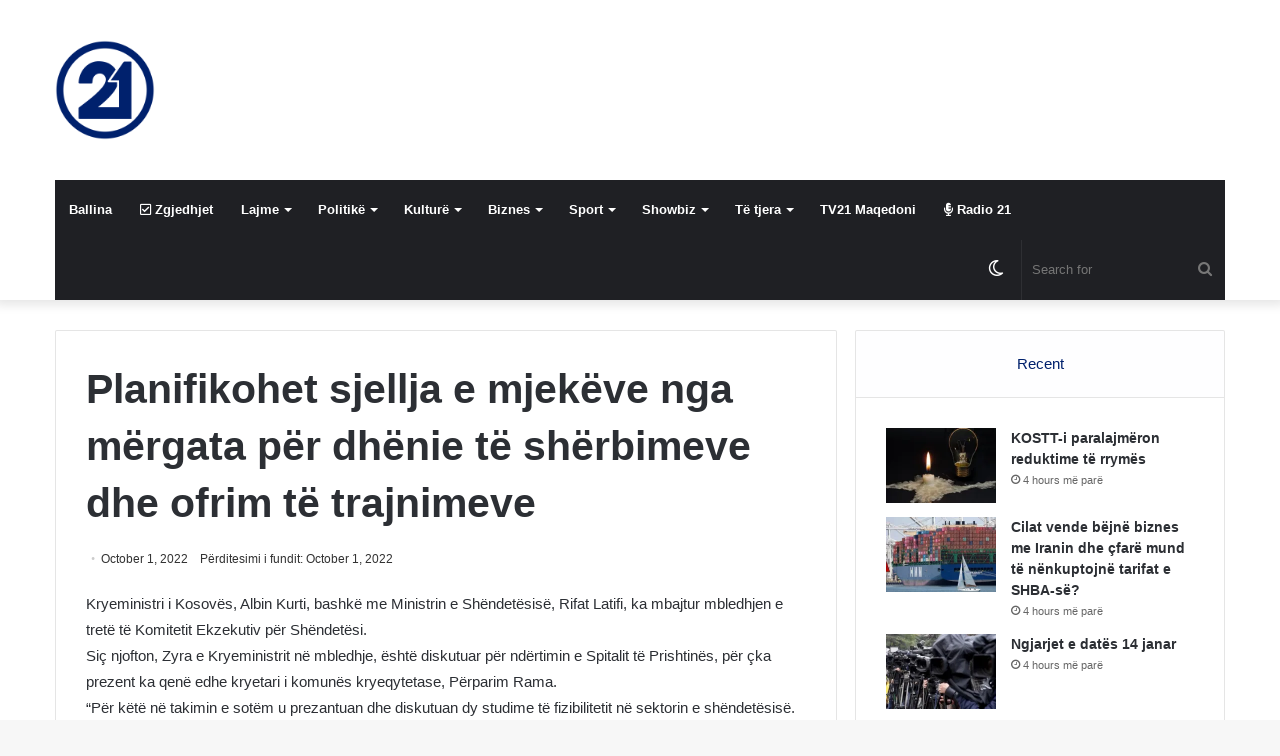

--- FILE ---
content_type: text/css
request_url: https://rtv21.tv/wp-content/themes/jannah/assets/custom-css/style-custom.css?ver=70031
body_size: 3320
content:
:root:root{--brand-color: #00216d;--dark-brand-color: #00003b;--bright-color: #FFFFFF;--base-color: #2c2f34;}#reading-position-indicator{box-shadow: 0 0 10px rgba( 0,33,109,0.7);}:root:root{--brand-color: #00216d;--dark-brand-color: #00003b;--bright-color: #FFFFFF;--base-color: #2c2f34;}#reading-position-indicator{box-shadow: 0 0 10px rgba( 0,33,109,0.7);}#theme-header:not(.main-nav-boxed) #main-nav,.main-nav-boxed .main-menu-wrapper{border-right: 0 none !important;border-left : 0 none !important;border-top : 0 none !important;}#theme-header:not(.main-nav-boxed) #main-nav,.main-nav-boxed .main-menu-wrapper{border-right: 0 none !important;border-left : 0 none !important;border-bottom : 0 none !important;}.tie-cat-44244,.tie-cat-item-44244 > span{background-color:#e67e22 !important;color:#FFFFFF !important;}.tie-cat-44244:after{border-top-color:#e67e22 !important;}.tie-cat-44244:hover{background-color:#c86004 !important;}.tie-cat-44244:hover:after{border-top-color:#c86004 !important;}.tie-cat-44250,.tie-cat-item-44250 > span{background-color:#2ecc71 !important;color:#FFFFFF !important;}.tie-cat-44250:after{border-top-color:#2ecc71 !important;}.tie-cat-44250:hover{background-color:#10ae53 !important;}.tie-cat-44250:hover:after{border-top-color:#10ae53 !important;}.tie-cat-44256,.tie-cat-item-44256 > span{background-color:#9b59b6 !important;color:#FFFFFF !important;}.tie-cat-44256:after{border-top-color:#9b59b6 !important;}.tie-cat-44256:hover{background-color:#7d3b98 !important;}.tie-cat-44256:hover:after{border-top-color:#7d3b98 !important;}.tie-cat-44257,.tie-cat-item-44257 > span{background-color:#34495e !important;color:#FFFFFF !important;}.tie-cat-44257:after{border-top-color:#34495e !important;}.tie-cat-44257:hover{background-color:#162b40 !important;}.tie-cat-44257:hover:after{border-top-color:#162b40 !important;}.tie-cat-44258,.tie-cat-item-44258 > span{background-color:#795548 !important;color:#FFFFFF !important;}.tie-cat-44258:after{border-top-color:#795548 !important;}.tie-cat-44258:hover{background-color:#5b372a !important;}.tie-cat-44258:hover:after{border-top-color:#5b372a !important;}.tie-cat-44260,.tie-cat-item-44260 > span{background-color:#4CAF50 !important;color:#FFFFFF !important;}.tie-cat-44260:after{border-top-color:#4CAF50 !important;}.tie-cat-44260:hover{background-color:#2e9132 !important;}.tie-cat-44260:hover:after{border-top-color:#2e9132 !important;}.tie-insta-header {margin-bottom: 15px;}.tie-insta-avatar a {width: 70px;height: 70px;display: block;position: relative;float: left;margin-right: 15px;margin-bottom: 15px;}.tie-insta-avatar a:before {content: "";position: absolute;width: calc(100% + 6px);height: calc(100% + 6px);left: -3px;top: -3px;border-radius: 50%;background: #d6249f;background: radial-gradient(circle at 30% 107%,#fdf497 0%,#fdf497 5%,#fd5949 45%,#d6249f 60%,#285AEB 90%);}.tie-insta-avatar a:after {position: absolute;content: "";width: calc(100% + 3px);height: calc(100% + 3px);left: -2px;top: -2px;border-radius: 50%;background: #fff;}.dark-skin .tie-insta-avatar a:after {background: #27292d;}.tie-insta-avatar img {border-radius: 50%;position: relative;z-index: 2;transition: all 0.25s;}.tie-insta-avatar img:hover {box-shadow: 0px 0px 15px 0 #6b54c6;}.tie-insta-info {font-size: 1.3em;font-weight: bold;margin-bottom: 5px;}